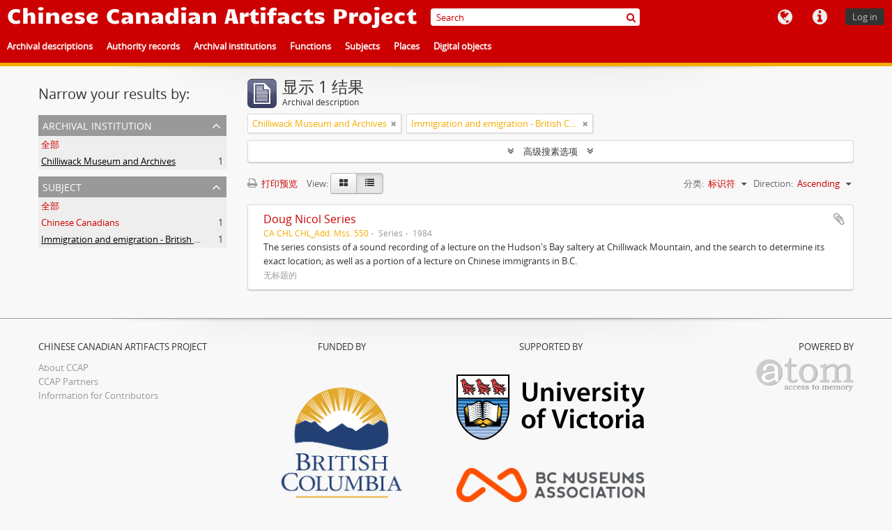

--- FILE ---
content_type: text/html; charset=utf-8
request_url: https://ccap.uvic.ca/index.php/informationobject/browse?subjects=35530&sort=identifier&repos=16407&names=&sf_culture=zh&%3Bplaces=5415%2C9928&%3Bsubjects=21244&%3Blimit=25&%3Bsort=alphabetic&%3BtopLod=1&limit=25&topLod=0
body_size: 31882
content:
<!DOCTYPE html>
<html lang="zh" dir="ltr">
  <head>
        <meta http-equiv="Content-Type" content="text/html; charset=utf-8" />
<meta http-equiv="X-Ua-Compatible" content="IE=edge,chrome=1" />
    <meta name="title" content="Chinese Canadian Artifacts Project" />
<meta name="description" content="In association with the B.C. Museums Association" />
<meta name="viewport" content="initial-scale=1.0, user-scalable=no" />
    <title>Chinese Canadian Artifacts Project</title>
    <link rel="shortcut icon" href="/favicon.ico"/>
    <link href="/vendor/jquery-ui/jquery-ui.min.css" media="screen" rel="stylesheet" type="text/css" />
<link media="screen" href="/plugins/arUvicPlugin/css/min.css" rel="stylesheet" type="text/css" />
            <script src="/vendor/jquery.js" type="text/javascript"></script>
<script src="/plugins/sfDrupalPlugin/vendor/drupal/misc/drupal.js" type="text/javascript"></script>
<script src="/vendor/yui/yahoo-dom-event/yahoo-dom-event.js" type="text/javascript"></script>
<script src="/vendor/yui/element/element-min.js" type="text/javascript"></script>
<script src="/vendor/yui/button/button-min.js" type="text/javascript"></script>
<script src="/vendor/modernizr.js" type="text/javascript"></script>
<script src="/vendor/jquery-ui/jquery-ui.min.js" type="text/javascript"></script>
<script src="/vendor/jquery.expander.js" type="text/javascript"></script>
<script src="/vendor/jquery.masonry.js" type="text/javascript"></script>
<script src="/vendor/jquery.imagesloaded.js" type="text/javascript"></script>
<script src="/vendor/bootstrap/js/bootstrap.js" type="text/javascript"></script>
<script src="/vendor/URI.js" type="text/javascript"></script>
<script src="/vendor/meetselva/attrchange.js" type="text/javascript"></script>
<script src="/js/qubit.js" type="text/javascript"></script>
<script src="/js/treeView.js" type="text/javascript"></script>
<script src="/js/clipboard.js" type="text/javascript"></script>
<script src="/vendor/yui/connection/connection-min.js" type="text/javascript"></script>
<script src="/vendor/yui/datasource/datasource-min.js" type="text/javascript"></script>
<script src="/vendor/yui/autocomplete/autocomplete-min.js" type="text/javascript"></script>
<script src="/js/autocomplete.js" type="text/javascript"></script>
<script src="/js/dominion.js" type="text/javascript"></script>
  </head>
  <body class="yui-skin-sam informationobject browse">

    
    


<header>

  <div class="ccap-top-bar">

          <h1 id="site-name">
        <a rel="home" title="主页" href="/index.php/"><span>Chinese Canadian Artifacts Project</span></a>      </h1>
    
    <nav>

      
  <div id="user-menu">
    <button class="top-item top-dropdown" data-toggle="dropdown" data-target="#"
      aria-expanded="false">
        Log in    </button>

    <div class="top-dropdown-container">

      <div class="top-dropdown-arrow">
        <div class="arrow"></div>
      </div>

      <div class="top-dropdown-header">
        <h2>已有账号?</h2>
      </div>

      <div class="top-dropdown-body">

        <form action="/index.php/user/login" method="post">
          <input type="hidden" name="_csrf_token" value="f3ef7d2ea06b6920700b0cd167278a32" id="csrf_token" /><input type="hidden" name="next" value="http://ccap.uvic.ca/index.php/informationobject/browse?subjects=35530&amp;sort=identifier&amp;repos=16407&amp;names=&amp;sf_culture=zh&amp;%3Bplaces=5415%2C9928&amp;%3Bsubjects=21244&amp;%3Blimit=25&amp;%3Bsort=alphabetic&amp;%3BtopLod=1&amp;limit=25&amp;topLod=0" id="next" />
          <div class="form-item form-item-email">
  <label for="email">邮件 <span class="form-required" title="This field is required.">*</span></label>
  <input type="text" name="email" id="email" />
  
</div>

          <div class="form-item form-item-password">
  <label for="password">密码 <span class="form-required" title="This field is required.">*</span></label>
  <input type="password" name="password" autocomplete="off" id="password" />
  
</div>

          <button type="submit">Log in</button>

        </form>

      </div>

      <div class="top-dropdown-bottom"></div>

    </div>
  </div>


      <div id="quick-links-menu" data-toggle="tooltip" data-title="快速链接">

  <button class="top-item" data-toggle="dropdown" data-target="#" aria-expanded="false">快速链接</button>

  <div class="top-dropdown-container">

    <div class="top-dropdown-arrow">
      <div class="arrow"></div>
    </div>

    <div class="top-dropdown-header">
      <h2>快速链接</h2>
    </div>

    <div class="top-dropdown-body">
      <ul>
                              <li><a href="http://docs.accesstomemory.org/" title="Help">Help</a></li>
                        </ul>
    </div>

    <div class="top-dropdown-bottom"></div>

  </div>

</div>

      <div id="language-menu" data-toggle="tooltip" data-title="语言">

  <button class="top-item" data-toggle="dropdown" data-target="#" aria-expanded="false">语言</button>

  <div class="top-dropdown-container">

    <div class="top-dropdown-arrow">
      <div class="arrow"></div>
    </div>

    <div class="top-dropdown-header">
      <h2>语言</h2>
    </div>

    <div class="top-dropdown-body">
      <ul>
                  <li>
            <a href="/index.php/informationobject/browse?sf_culture=en&amp;subjects=35530&amp;sort=identifier&amp;repos=16407&amp;names=&amp;%3Bplaces=5415%2C9928&amp;%3Bsubjects=21244&amp;%3Blimit=25&amp;%3Bsort=alphabetic&amp;%3BtopLod=1&amp;limit=25&amp;topLod=0&amp;sortDir=asc" title="English">English</a>          </li>
                  <li>
            <a href="/index.php/informationobject/browse?sf_culture=fr&amp;subjects=35530&amp;sort=identifier&amp;repos=16407&amp;names=&amp;%3Bplaces=5415%2C9928&amp;%3Bsubjects=21244&amp;%3Blimit=25&amp;%3Bsort=alphabetic&amp;%3BtopLod=1&amp;limit=25&amp;topLod=0&amp;sortDir=asc" title="Français">Français</a>          </li>
                  <li class="active">
            <a href="/index.php/informationobject/browse?sf_culture=zh&amp;subjects=35530&amp;sort=identifier&amp;repos=16407&amp;names=&amp;%3Bplaces=5415%2C9928&amp;%3Bsubjects=21244&amp;%3Blimit=25&amp;%3Bsort=alphabetic&amp;%3BtopLod=1&amp;limit=25&amp;topLod=0&amp;sortDir=asc" title="中文">中文</a>          </li>
              </ul>
    </div>

    <div class="top-dropdown-bottom"></div>

  </div>

</div>

      
    </nav>

    <div id="search-bar">

      <div id="browse-menu">

  <button class="top-item top-dropdown" data-toggle="dropdown" data-target="#" aria-expanded="false">Browse</button>

  <div class="top-dropdown-container top-dropdown-container-right">

    <div class="top-dropdown-arrow">
      <div class="arrow"></div>
    </div>

    <div class="top-dropdown-header">
      <h2>Browse</h2>
    </div>

    <div class="top-dropdown-body">
      <ul>
        <li class="active leaf" id="node_browseInformationObjects"><a href="/index.php/informationobject/browse" title="Archival descriptions">Archival descriptions</a></li><li class="leaf" id="node_browseActors"><a href="/index.php/actor/browse" title="Authority records">Authority records</a></li><li class="leaf" id="node_browseRepositories"><a href="/index.php/repository/browse" title="Archival institutions">Archival institutions</a></li><li class="leaf" id="node_browseFunctions"><a href="/index.php/function/browse" title="Functions">Functions</a></li><li class="leaf" id="node_browseSubjects"><a href="/index.php/taxonomy/index/id/35" title="Subjects">Subjects</a></li><li class="leaf" id="node_browsePlaces"><a href="/index.php/taxonomy/index/id/42" title="Places">Places</a></li><li class="leaf" id="node_browseDigitalObjects"><a href="/index.php/informationobject/browse?view=card&amp;onlyMedia=1&amp;topLod=0" title="Digital objects">Digital objects</a></li>      </ul>
    </div>

    <div class="top-dropdown-bottom"></div>

  </div>

</div>

      <div id="search-form-wrapper" role="search">

  <h2>搜索</h2>

  <form action="/index.php/informationobject/browse" data-autocomplete="/index.php/search/autocomplete" autocomplete="off">

    <input type="hidden" name="topLod" value="0"/>
    <input type="hidden" name="sort" value="relevance"/>

          <input type="text" name="query" aria-label="Search" value="" placeholder="Search"/>
    
    <button aria-label="搜索"></button>

    <div id="search-realm" class="search-popover">

      
        <div>
          <label>
                          <input name="repos" type="radio" value checked="checked" data-placeholder="搜索">
                        全局搜索          </label>
        </div>

        
        
      
      <div class="search-realm-advanced">
        <a href="/index.php/informationobject/browse?showAdvanced=1&topLod=0">
          高级搜索&nbsp;&raquo;
        </a>
      </div>

    </div>

  </form>

</div>

    </div>

  </div>

  <div class="ccap-navigation-bar">

      <ul>
                                      <li>
              <a href="/index.php/informationobject/browse">
                Archival descriptions              </a>
            </li>
                      <li>
              <a href="/index.php/actor/browse">
                Authority records              </a>
            </li>
                      <li>
              <a href="/index.php/repository/browse">
                Archival institutions              </a>
            </li>
                      <li>
              <a href="/index.php/function/browse">
                Functions              </a>
            </li>
                      <li>
              <a href="/index.php/taxonomy/index/id/35">
                Subjects              </a>
            </li>
                      <li>
              <a href="/index.php/taxonomy/index/id/42">
                Places              </a>
            </li>
                      <li>
              <a href="/index.php/informationobject/browse?view=card&onlyMedia=1&topLod=0">
                Digital objects              </a>
            </li>
                        </ul>

  </div>

  
</header>

    
    <div id="wrapper" class="container" role="main">

              
      <div class="row">

        <div class="span3">

          <div id="sidebar">

            
    <section id="facets">

      <div class="visible-phone facets-header">
        <a class="x-btn btn-wide">
          <i class="fa fa-filter"></i>
          过滤器        </a>
      </div>

      <div class="content">

        
        <h2>Narrow your results by:</h2>

          
          
                  

<section class="facet open">
  <div class="facet-header">
    <h3><a href="#" aria-expanded="1">Archival institution</a></h3>
  </div>

  <div class="facet-body" id="#facet-repository">
    <ul>

      
              <li >
          <a title="全部" href="/index.php/informationobject/browse?subjects=35530&amp;sort=identifier&amp;names=&amp;sf_culture=zh&amp;%3Bplaces=5415%2C9928&amp;%3Bsubjects=21244&amp;%3Blimit=25&amp;%3Bsort=alphabetic&amp;%3BtopLod=1&amp;limit=25&amp;topLod=0&amp;sortDir=asc">全部</a>        </li>
      
              
        <li class="active">
          <a title="Chilliwack Museum and Archives" href="/index.php/informationobject/browse?repos=16407&amp;subjects=35530&amp;sort=identifier&amp;names=&amp;sf_culture=zh&amp;%3Bplaces=5415%2C9928&amp;%3Bsubjects=21244&amp;%3Blimit=25&amp;%3Bsort=alphabetic&amp;%3BtopLod=1&amp;limit=25&amp;topLod=0&amp;sortDir=asc">Chilliwack Museum and Archives<span>, 1 结果</span></a>          <span class="facet-count" aria-hidden="true">1</span>
        </li>
      
    </ul>
  </div>
</section>
        
          
          
          
        

<section class="facet open">
  <div class="facet-header">
    <h3><a href="#" aria-expanded="1">Subject</a></h3>
  </div>

  <div class="facet-body" id="#facet-subjects">
    <ul>

      
              <li >
          <a title="全部" href="/index.php/informationobject/browse?sort=identifier&amp;repos=16407&amp;names=&amp;sf_culture=zh&amp;%3Bplaces=5415%2C9928&amp;%3Bsubjects=21244&amp;%3Blimit=25&amp;%3Bsort=alphabetic&amp;%3BtopLod=1&amp;limit=25&amp;topLod=0&amp;sortDir=asc">全部</a>        </li>
      
              
        <li >
          <a title="Chinese Canadians" href="/index.php/informationobject/browse?subjects=35474&amp;sort=identifier&amp;repos=16407&amp;names=&amp;sf_culture=zh&amp;%3Bplaces=5415%2C9928&amp;%3Bsubjects=21244&amp;%3Blimit=25&amp;%3Bsort=alphabetic&amp;%3BtopLod=1&amp;limit=25&amp;topLod=0&amp;sortDir=asc">Chinese Canadians<span>, 1 结果</span></a>          <span class="facet-count" aria-hidden="true">1</span>
        </li>
              
        <li class="active">
          <a title="Immigration and emigration - British Columbia" href="/index.php/informationobject/browse?subjects=35530&amp;sort=identifier&amp;repos=16407&amp;names=&amp;sf_culture=zh&amp;%3Bplaces=5415%2C9928&amp;%3Bsubjects=21244&amp;%3Blimit=25&amp;%3Bsort=alphabetic&amp;%3BtopLod=1&amp;limit=25&amp;topLod=0&amp;sortDir=asc">Immigration and emigration - British Columbia<span>, 1 结果</span></a>          <span class="facet-count" aria-hidden="true">1</span>
        </li>
      
    </ul>
  </div>
</section>

          
          
          
      </div>

    </section>

  
          </div>

        </div>

        <div class="span9">

          <div id="main-column">

              
  <div class="multiline-header">
    <img alt="" src="/images/icons-large/icon-archival.png" />    <h1 aria-describedby="results-label">
              显示 1 结果          </h1>
    <span class="sub" id="results-label">Archival description</span>
  </div>

            
  <section class="header-options">

    
      <span class="search-filter">
      Chilliwack Museum and Archives    <a href="/index.php/informationobject/browse?subjects=35530&sort=identifier&names=&sf_culture=zh&%3Bplaces=5415%2C9928&%3Bsubjects=21244&%3Blimit=25&%3Bsort=alphabetic&%3BtopLod=1&limit=25&topLod=0" class="remove-filter" aria-label="Remove filter"><i aria-hidden="true" class="fa fa-times"></i></a>
</span>
            <span class="search-filter">
      Immigration and emigration - British Columbia    <a href="/index.php/informationobject/browse?sort=identifier&repos=16407&names=&sf_culture=zh&%3Bplaces=5415%2C9928&%3Bsubjects=21244&%3Blimit=25&%3Bsort=alphabetic&%3BtopLod=1&limit=25&topLod=0" class="remove-filter" aria-label="Remove filter"><i aria-hidden="true" class="fa fa-times"></i></a>
</span>
                
  </section>


            
  <section class="advanced-search-section" role="search"
  aria-label="Advanced Archival description">

  <a
    href="#"
    class="advanced-search-toggle "
    aria-expanded="false"
    data-cy="advanced-search-toggle"
  >
    高级搜素选项  </a>

  <div class="advanced-search animateNicely"
    style="display: none;">

    <form name="advanced-search-form" method="get" action="/index.php/informationobject/browse">
              <input type="hidden" name="subjects"
          value="35530"/>
              <input type="hidden" name="sort"
          value="identifier"/>
              <input type="hidden" name="names"
          value=""/>
      
      <p>Find results with:</p>

      <div class="criteria">

        
          
        
        
        <div class="criterion">

          <select class="boolean" name="so0">
            <option value="and">和</option>
            <option value="or">或者</option>
            <option value="not">不是</option>
          </select>

          <input class="query" aria-label="搜索"
            type="text" placeholder="搜索"
            name="sq0"/>

          <span>在里面</span>

          <select class="field" name="sf0">
                          <option value="">
                任何栏              </option>
                          <option value="title">
                标题              </option>
                          <option value="archivalHistory">
                文献历史              </option>
                          <option value="scopeAndContent">
                范围和内容              </option>
                          <option value="extentAndMedium">
                尺寸和媒介              </option>
                          <option value="subject">
                主题检索点              </option>
                          <option value="name">
                名称检索点              </option>
                          <option value="place">
                地点检索点              </option>
                          <option value="genre">
                体裁检索点              </option>
                          <option value="identifier">
                标识符              </option>
                          <option value="referenceCode">
                参考代码              </option>
                          <option value="digitalObjectTranscript">
                Digital object text              </option>
                          <option value="creator">
                创建者              </option>
                          <option value="findingAidTranscript">
                Finding aid text              </option>
                          <option value="allExceptFindingAidTranscript">
                Any field except finding aid text              </option>
                      </select>

          <a href="#" class="delete-criterion"
            aria-label="Delete criterion">
            <i aria-hidden="true" class="fa fa-times"></i>
          </a>

        </div>

        <div class="add-new-criteria">
          <div class="btn-group">
            <a class="btn dropdown-toggle" data-toggle="dropdown" href="#">
              添加新的标准<span class="caret"></span>
            </a>
            <ul class="dropdown-menu">
              <li><a href="#" id="add-criterion-and">和</a></li>
              <li><a href="#" id="add-criterion-or">或者</a></li>
              <li><a href="#" id="add-criterion-not">没有</a></li>
            </ul>
          </div>
        </div>

      </div>

      <p>Limit results to:</p>

      <div class="criteria">

                  <div class="filter-row">
            <div class="filter">
              <div class="form-item form-item-repos">
  <label for="repos">典藏库</label>
  <select name="repos" id="repos">
<option value=""></option>
<option value="13165">Barkerville Historic Town</option>
<option value="48113">CFB Esquimalt Naval and Military Museum</option>
<option value="16407" selected="selected">Chilliwack Museum and Archives</option>
<option value="11506">Cowichan Valley Museum and Archives</option>
<option value="5312">Cumberland Museum and Archives</option>
<option value="11041">Esquimalt Municipal Archives</option>
<option value="11508">Kaatza Station Museum and Archives</option>
<option value="14773">Kelowna Museums Society</option>
<option value="16410">Lytton Museum and Archives</option>
<option value="389">Nanaimo Museum</option>
<option value="35149">New Westminster Museums and Archives</option>
<option value="21240">Revelstoke Museum and Archives</option>
<option value="10945">Salt Spring Island Archives</option>
<option value="10947">Sidney Museum and Archives</option>
<option value="14646">Touchstones Nelson Museum of Art and History</option>
<option value="48402">University of Victoria</option>
<option value="20383">Yale Historic Site</option>
</select>
  
</div>
            </div>
          </div>
        
        <div class="filter-row">
          <div class="filter">
            <label for="collection">Top-level description</label>            <select name="collection" class="form-autocomplete" id="collection">

</select>            <input class="list" type="hidden" value="/index.php/informationobject/autocomplete?parent=1&filterDrafts=1"/>
          </div>
        </div>

      </div>

      <p>Filter results by:</p>

      <div class="criteria">

        <div class="filter-row triple">

          <div class="filter-left">
            <div class="form-item form-item-levels">
  <label for="levels">描述层级</label>
  <select name="levels" id="levels">
<option value="" selected="selected"></option>
<option value="223">Collection</option>
<option value="226">File</option>
<option value="221">Fonds</option>
<option value="227">物件</option>
<option value="285">Part</option>
<option value="224">Series</option>
<option value="222">Subfonds</option>
<option value="225">Subseries</option>
</select>
  
</div>
          </div>

          <div class="filter-center">
            <div class="form-item form-item-onlyMedia">
  <label for="onlyMedia">Digital object available</label>
  <select name="onlyMedia" id="onlyMedia">
<option value="" selected="selected"></option>
<option value="1">是的</option>
<option value="0">不</option>
</select>
  
</div>
          </div>

                      <div class="filter-right">
              <div class="form-item form-item-findingAidStatus">
  <label for="findingAidStatus">索引指南</label>
  <select name="findingAidStatus" id="findingAidStatus">
<option value="" selected="selected"></option>
<option value="yes">是的</option>
<option value="no">不</option>
<option value="generated">Generated</option>
<option value="uploaded">已上传</option>
</select>
  
</div>
            </div>
          
        </div>

                  <div class="filter-row">

                          <div class="filter-left">
                <div class="form-item form-item-copyrightStatus">
  <label for="copyrightStatus">版权状态</label>
  <select name="copyrightStatus" id="copyrightStatus">
<option value="" selected="selected"></option>
<option value="337">Public domain</option>
<option value="336">Under copyright</option>
<option value="338">未知的</option>
</select>
  
</div>
              </div>
            
                          <div class="filter-right">
                <div class="form-item form-item-materialType">
  <label for="materialType">总体资料名称</label>
  <select name="materialType" id="materialType">
<option value="" selected="selected"></option>
<option value="261">Architectural drawing</option>
<option value="262">Cartographic material</option>
<option value="263">Graphic material</option>
<option value="264">Moving images</option>
<option value="265">Multiple media</option>
<option value="266">藏品</option>
<option value="267">Philatelic record</option>
<option value="268">Sound recording</option>
<option value="269">Technical drawing</option>
<option value="270">Textual record</option>
</select>
  
</div>
              </div>
            
          </div>
        
        <div class="filter-row">

          <div class="lod-filter">
            <label>
              <input type="radio" name="topLod" value="1">
              最高层级著录            </label>
            <label>
              <input type="radio" name="topLod" value="0" checked>
              全部著录            </label>
          </div>

        </div>

      </div>

      <p>Filter by date range:</p>

      <div class="criteria">

        <div class="filter-row">

          <div class="start-date">
            <div class="form-item form-item-startDate">
  <label for="startDate">起始</label>
  <input placeholder="YYYY-MM-DD" type="text" name="startDate" id="startDate" />
  
</div>
          </div>

          <div class="end-date">
            <div class="form-item form-item-endDate">
  <label for="endDate">结束</label>
  <input placeholder="YYYY-MM-DD" type="text" name="endDate" id="endDate" />
  
</div>
          </div>

          <div class="date-type">
            <label>
              <input type="radio" name="rangeType" value="inclusive" checked>
              Overlapping            </label>
            <label>
              <input type="radio" name="rangeType" value="exact">
              Exact            </label>
          </div>

          <a href="#" class="date-range-help-icon" aria-expanded="false"
            aria-label="帮助">
            <i aria-hidden="true" class="fa fa-question-circle"></i>
          </a>

        </div>

        <div class="alert alert-info date-range-help animateNicely">
          Use these options to specify how the date range returns results. "Exact" means
that the start and end dates of descriptions returned must fall entirely within
the date range entered. "Overlapping" means that any description whose start or
end dates touch or overlap the target date range will be returned.        </div>

      </div>

      <section class="actions">
        <input type="submit" class="c-btn c-btn-submit"
          value="搜索"/>
        <input type="button" class="reset c-btn c-btn-delete"
          value="重置"/>
      </section>

    </form>

  </div>

</section>

  
    <section class="browse-options">
      <a  href="/index.php/informationobject/browse?subjects=35530&sort=identifier&repos=16407&names=&sf_culture=zh&%3Bplaces=5415%2C9928&%3Bsubjects=21244&%3Blimit=25&%3Bsort=alphabetic&%3BtopLod=1&limit=25&topLod=0&sortDir=asc&media=print">
  <i class="fa fa-print"></i>
  打印预览</a>

      
      
      <span>
        <span class="view-header-label">View:</span>

<div class="btn-group">
  <a class="btn fa fa-th-large " aria-label="Card view" href="/index.php/informationobject/browse?view=card&amp;subjects=35530&amp;sort=identifier&amp;repos=16407&amp;names=&amp;sf_culture=zh&amp;%3Bplaces=5415%2C9928&amp;%3Bsubjects=21244&amp;%3Blimit=25&amp;%3Bsort=alphabetic&amp;%3BtopLod=1&amp;limit=25&amp;topLod=0&amp;sortDir=asc" title=" "> </a>
  <a class="btn fa fa-list active" aria-label="Table view" href="/index.php/informationobject/browse?view=table&amp;subjects=35530&amp;sort=identifier&amp;repos=16407&amp;names=&amp;sf_culture=zh&amp;%3Bplaces=5415%2C9928&amp;%3Bsubjects=21244&amp;%3Blimit=25&amp;%3Bsort=alphabetic&amp;%3BtopLod=1&amp;limit=25&amp;topLod=0&amp;sortDir=asc" title=" "> </a></div>
      </span>

      <div class="pickers">
        <div id="sort-header">
  <div class="sort-options">

    <label>分类:</label>

    <div class="dropdown">

      <div class="dropdown-selected">
                                  <span>标识符</span>
                  
      </div>

      <ul class="dropdown-options">

        <span class="pointer"></span>

                  <li>
                        <a href="/index.php/informationobject/browse?sort=lastUpdated&subjects=35530&repos=16407&names=&sf_culture=zh&%3Bplaces=5415%2C9928&%3Bsubjects=21244&%3Blimit=25&%3Bsort=alphabetic&%3BtopLod=1&limit=25&topLod=0&sortDir=asc" data-order="lastUpdated">
              <span>Date modified</span>
            </a>
          </li>
                  <li>
                        <a href="/index.php/informationobject/browse?sort=alphabetic&subjects=35530&repos=16407&names=&sf_culture=zh&%3Bplaces=5415%2C9928&%3Bsubjects=21244&%3Blimit=25&%3Bsort=alphabetic&%3BtopLod=1&limit=25&topLod=0&sortDir=asc" data-order="alphabetic">
              <span>标题</span>
            </a>
          </li>
                  <li>
                        <a href="/index.php/informationobject/browse?sort=relevance&subjects=35530&repos=16407&names=&sf_culture=zh&%3Bplaces=5415%2C9928&%3Bsubjects=21244&%3Blimit=25&%3Bsort=alphabetic&%3BtopLod=1&limit=25&topLod=0&sortDir=asc" data-order="relevance">
              <span>相关度</span>
            </a>
          </li>
                  <li>
                        <a href="/index.php/informationobject/browse?sort=referenceCode&subjects=35530&repos=16407&names=&sf_culture=zh&%3Bplaces=5415%2C9928&%3Bsubjects=21244&%3Blimit=25&%3Bsort=alphabetic&%3BtopLod=1&limit=25&topLod=0&sortDir=asc" data-order="referenceCode">
              <span>参考代码</span>
            </a>
          </li>
                  <li>
                        <a href="/index.php/informationobject/browse?sort=startDate&subjects=35530&repos=16407&names=&sf_culture=zh&%3Bplaces=5415%2C9928&%3Bsubjects=21244&%3Blimit=25&%3Bsort=alphabetic&%3BtopLod=1&limit=25&topLod=0&sortDir=asc" data-order="startDate">
              <span>起始日期</span>
            </a>
          </li>
                  <li>
                        <a href="/index.php/informationobject/browse?sort=endDate&subjects=35530&repos=16407&names=&sf_culture=zh&%3Bplaces=5415%2C9928&%3Bsubjects=21244&%3Blimit=25&%3Bsort=alphabetic&%3BtopLod=1&limit=25&topLod=0&sortDir=asc" data-order="endDate">
              <span>结束日期</span>
            </a>
          </li>
              </ul>
    </div>
  </div>
</div>

<div id="sort-header">
  <div class="sort-options">

    <label>Direction:</label>

    <div class="dropdown">

      <div class="dropdown-selected">
                                  <span>Ascending</span>
                  
      </div>

      <ul class="dropdown-options">

        <span class="pointer"></span>

                  <li>
                        <a href="/index.php/informationobject/browse?sortDir=desc&subjects=35530&sort=identifier&repos=16407&names=&sf_culture=zh&%3Bplaces=5415%2C9928&%3Bsubjects=21244&%3Blimit=25&%3Bsort=alphabetic&%3BtopLod=1&limit=25&topLod=0" data-order="desc">
              <span>Descending</span>
            </a>
          </li>
              </ul>
    </div>
  </div>
</div>
      </div>
    </section>

    <div id="content" class="browse-content">
      
                    
  <article class="search-result">

  
  <div class="search-result-description">

    <p class="title"><a href="/index.php/chilliwack-museum-and-historical-society-fonds-research-files-subgroup-b-doug-nicol-series" title="Doug Nicol Series">Doug Nicol Series</a></p>

    <button class="clipboard"
  data-clipboard-slug="chilliwack-museum-and-historical-society-fonds-research-files-subgroup-b-doug-nicol-series"
  data-clipboard-type="informationObject"
  data-toggle="tooltip"  data-title="添加到剪贴板"
  data-alt-title="Remove from clipboard">
  添加到剪贴板</button>

    <ul class="result-details">

              <li class="reference-code">CA CHL CHL_Add. Mss. 550</li>
      
              <li class="level-description">Series</li>
      
                                <li class="dates">1984</li>
              
                </ul>

          <div class="scope-and-content"><p>The series consists of a sound recording of a lecture on the Hudson's Bay saltery at Chilliwack Mountain, and the search to determine its exact location; as well as a portion of a lecture on Chinese immigrants in B.C.</p></div>
    
          <p class="creation-details">无标题的</p>
    
  </div>

</article>
            </div>

  

                  
          </div>

        </div>

      </div>

    </div>

    
    <footer>

  <div class="container">

    <div class="row">

      <div class="span3">
        <h5>Chinese Canadian Artifacts Project</h5>
        <ul>
          <li><a href="https://ccap.uvic.ca/index.php/about">About CCAP</a></li>
          <li><a href="https://ccap.uvic.ca/index.php/repository/browse">CCAP Partners</a></li>
          <li><a href="https://ccap.uvic.ca/index.php/contrib">Information for Contributors</a></li>
        </ul>
      </div>

      <div class="span3 center">
        <h5>Funded by</h5>
        <img id="bc" src="/plugins/arUvicPlugin/images/bc.png" />      </div>

      <div class="span3 center">
        <h5>Supported by</h5>
        <img src="/plugins/arUvicPlugin/images/uvic.svg" />        <img src="/plugins/arUvicPlugin/images/bcma.png" />      </div>

      <div class="span3 right">
        <h5>Powered by</h5>
        <a href="http://www.accesstomemory.org"><img id="atom-logo" src="/plugins/arUvicPlugin/images/atom-logo.png" /></a>
      </div>

    </div>

    
    
  </div>

</footer>

  </body>
</html>
